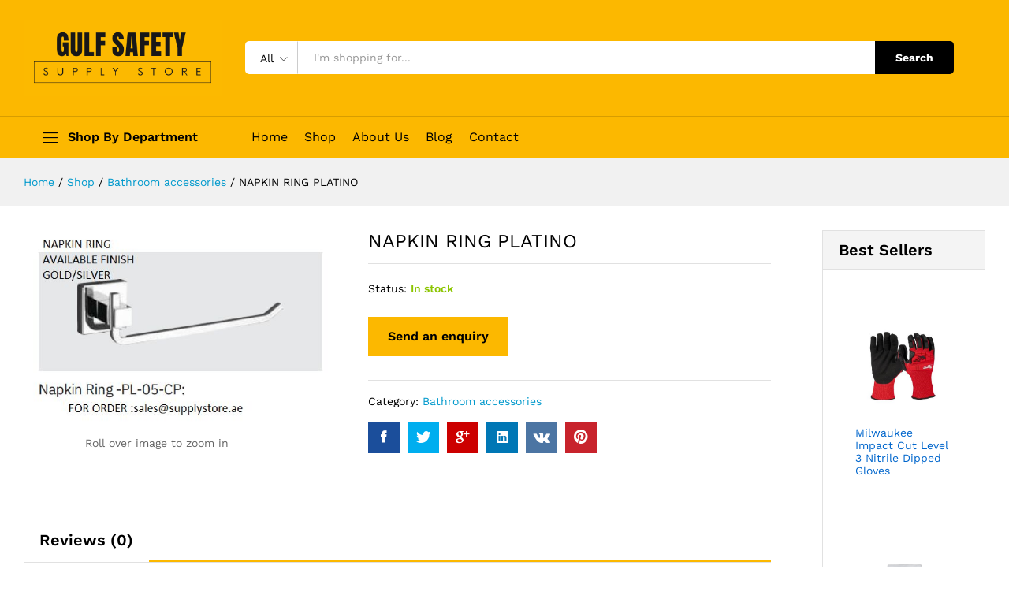

--- FILE ---
content_type: text/javascript
request_url: https://supplystore.ae/wp-content/themes/martfury/js/scripts.js?ver=20201224
body_size: 16638
content:
(function ($) {
    'use strict';

    var martfury = martfury || {};
    martfury.init = function () {
        martfury.$body = $(document.body),
            martfury.$window = $(window),
            martfury.$header = $('#site-header');

        // Preloader
        this.preLoader();
        this.newLetterPopup();
        // Header
        this.stickyHeader();
        this.productSearchLabel();
        this.headerMenu();
        this.megaMenu();
        this.instanceSearch();
        this.topPromotion();
        this.mobileMenu();
        this.userMobileMenu();
        this.headerIE();
        this.headerRecentlyProducts();

        // Page Header
        this.pageHeaderParallax();

        // Blog
        this.postEntryFormat();
        this.singleEntryFormat();
        this.blogLoadingAjax();
        this.relatedPost();
        this.blogLayout();

        // Lazy Load
        this.lazyLoad();
        this.backToTop();

        // Catalog
        this.catalogBanners();
        this.productsTopCarousel();
        this.collapseTheFilter();
        this.productCategoriesWidget();
        this.toolTipIcon();
        this.searchLayeredNav();
        this.productAttribute();
        this.shopView();
        this.addWishlist();
        this.addCompare();
        this.productQuickView();
        this.variationImagesCarousel();
        this.productTopCategories();
        this.filterAjax();
        this.catalogOpenCartMini();
        this.productsLoadInfinite();
        this.productCatWidget();

        // Single Product
        this.hoverProductTabs();
        this.productQuantity();
        this.productThumbnail();
        this.productVideo();
        this.productGallery();
        this.productDegree();
        this.singleProductCarousel();
        this.instagramCarousel();
        this.productVatiation();
        this.productVariationVideo();
        this.addToCartAjax();
        this.stickyProductInfo();
        this.loginTabs();
        this.buyNow();
        this.wooTabToggle();
        this.productMultiVendors();

        // Footer
        this.recentlyFooterViewedProducts();

        // Cart
        this.cartQuantity();

        // Mobile
        this.filterOnMobile();
        this.navigationMobile();
        this.footerDropdown();
        this.catalogSorting();
        this.historyBack();

        // vendor
        this.wcfm();

        $(document.body).on('martfury_get_products_ajax_success', function () {
            martfury.toolTipIcon();
            $(document.body).trigger('yith_wcwl_init');
        });

        martfury.$body.on('martfury_recently_viewed_loaded', function(e, data) {
            var $product = $(data).find('.product-list li');
            $product.on('mousemove', function (e) {
                var el = $(this),
                    left = e.pageX - el.offset().left + 10,
                    right = left - el.find('.product-info').outerWidth(),
                    top = e.pageY - el.offset().top + 10;

                if( el.is(':last-child') ) {
                    el.find('.product-info')
                    .show()
                    .css({left: right, top: top});
                } else {
                    el.find('.product-info')
                    .show()
                    .css({left: left, top: top});
                }

            }).on('mouseout', function () {
                $(this).find('.product-info').hide();
            });
        } );

    };

    martfury.isIEVersion = function () {
        var ie_version = window.navigator.userAgent;
        var isIE = false;
        var msie = ie_version.indexOf('MSIE ');
        if (msie > 0) {
            // IE 10 or older => return version number
            isIE = parseInt(ie_version.substring(msie + 5, ie_version.indexOf('.', msie)), 10);
        }

        var trident = ie_version.indexOf('Trident/');
        if (trident > 0) {
            // IE 11 => return version number
            var rv = ie_version.indexOf('rv:');
            isIE = parseInt(ie_version.substring(rv + 3, ie_version.indexOf('.', rv)), 10);
        }

        return isIE;
    };

    martfury.headerIE = function () {
        var isIE = martfury.isIEVersion();
        if (!isIE) {
            return;
        }

        var headerExtra = martfury.$header.find('.header-extras'),
            productSearch = headerExtra.find('.product-extra-search'),
            menuExtra = headerExtra.find('.extras-menu');

        var headerExtraW = headerExtra.width(),
            menuExtraW = menuExtra.outerWidth(true),
            productSearchW = '60%';

        productSearchW = 88 - ((menuExtraW / headerExtraW) * 100) + '%';
        productSearch.width(productSearchW);

    };

    // preloader
    martfury.preLoader = function () {

        if (!martfury.$body.hasClass('mf-preloader')) {
            return;
        }

        if (martfury.$body.hasClass('elementor-editor-active')) {
            $('#martfury-preloader').addClass('fade-in');
            return;
        }

        NProgress.start();
        $(document).ready(function () {
            $('#martfury-preloader').addClass('fade-in');
            NProgress.done();
        });

    };

    // Sticky Header
    martfury.stickyHeader = function () {

        if (!martfury.$body.hasClass('sticky-header')) {
            return;
        }

        var scrollTop = 0,
            $hmain = martfury.$header.find('.header-main'),
            heightMain = $hmain.outerHeight() - 18,
            $promotion = $('#top-promotion'),
            hPromotion = $promotion.length > 0 ? $promotion.outerHeight(true) : 0,
            $topbar = $('#topbar'),
            hTopbar = $topbar.length > 0 ? $topbar.outerHeight(true) : 0,
            hHeader = martfury.$header.outerHeight(true),
            hBody = martfury.$body.outerHeight(true);

        scrollTop = hTopbar + hPromotion + hHeader;

        if (hBody <= scrollTop + martfury.$window.height()) {
            return;
        }

        martfury.$window.on('scroll', function () {
            if ($promotion.length > 0 && $promotion.hasClass('invisible')) {
                scrollTop = hHeader + hTopbar;
            }
            if (martfury.$window.scrollTop() > scrollTop) {
                martfury.$header.addClass('minimized');
                martfury.$header.css({
                    'padding-top': heightMain
                });
            } else {
                martfury.$header.removeClass('minimized');
                martfury.$header.removeAttr('style');
            }
        });

    };

    martfury.topPromotion = function () {

        var $topPromotion = $('#top-promotion');

        if ($topPromotion.length < 1) {
            return;
        }
        // Toggle promotion
        $topPromotion.on('click', '.close', function (e) {
            e.preventDefault();

            $topPromotion.slideUp().addClass('invisible');
        });

    };


    /**
     * Off canvas cart toggle
     */
    martfury.mobileMenu = function () {
        var $mobileMenu = $('#mf-els-modal-mobile').find('.primary-mobile-nav');
        if (!martfury.$body.hasClass('mobile-version')) {
            $mobileMenu = $('#primary-mobile-nav');
        }
        martfury.$header.on('click', '#mf-toggle-menu', function (e) {
            e.preventDefault();
            martfury.$body.toggleClass('display-mobile-menu');
            $mobileMenu.find('li').removeClass('active');
        });

        $mobileMenu.find('.menu .menu-item-has-children > a').prepend('<span class="toggle-menu-children"><i class="icon-plus"></i> </span>');
        $mobileMenu.find('li.menu-item').removeClass('active');

        if (martfury.$body.hasClass('submenus-mobile-icon')) {
            $mobileMenu.on('click', '.toggle-menu-children', function (e) {
                e.preventDefault();
                openSubMenus($(this));

            });
        } else {
            $mobileMenu.on('click', '.menu-item-has-children > a', function (e) {
                e.preventDefault();
                openSubMenus($(this));

            });
        }

        function openSubMenus($el) {
            $el.closest('li').siblings().find('ul').slideUp();
            $el.closest('li').siblings().removeClass('active');
            $el.closest('li').siblings().find('li').removeClass('active');

            $el.closest('li').children('ul').slideToggle();
            $el.closest('li').toggleClass('active');
        }


        $mobileMenu.on('click', '.close-canvas-mobile-panel', function (e) {
            e.preventDefault();
            martfury.$body.removeClass('display-mobile-menu');
        });

        $('#mf-off-canvas-layer').on('click', function (e) {
            e.preventDefault();
            martfury.$body.removeClass('display-mobile-menu mb-filter-active mf-filter-active');
            $('#navigation-mobile_cat').removeClass('active');
            $('#mf-navigation-mobile').find('.navigation-mobile_search').removeClass('active');
            $('#mf-navigation-mobile').find('.navigation-mobile_cart').removeClass('active');
        });

        martfury.$window.on('resize', function () {
            if (martfury.$window.width() > 1200) {
                martfury.$body.removeClass('display-mobile-menu');
            }
        });

    };

    martfury.navigationMobile = function () {
        var $els = $('#mf-els-modal-mobile'),
            $search = $('#mf-search-mobile'),
            $primaryNav = $('#primary-mobile-nav'),
            $cats = $('#mf-category-mobile-nav'),
            $cart = $('#mf-cart-mobile'),
            $item = $els.find('.mf-els-item');
        $('#mf-navigation-mobile').on('click', '.navigation-mobile_cat', function (e) {
            e.preventDefault();
            var $this = $(this);
            $this.closest('.navigation-list').find('.navigation-mobile_search, .navigation-mobile_cart').removeClass('active');
            navigationElsActive($this, $cats);
        });

        $('#mf-navigation-mobile').on('click', '.navigation-mobile_search', function (e) {
            e.preventDefault();
            var $this = $(this);
            $this.closest('.navigation-list').find('.navigation-mobile_cat, .navigation-mobile_cart').removeClass('active');
            navigationElsActive($this, $search);
        });

        martfury.$header.on('click', '#site-header-category--mobile', function (e) {
            e.preventDefault();
            $item.removeClass('current');
            $primaryNav.addClass('current');
            $els.addClass('open');
            martfury.$body.addClass('navigation-mobile-active');
        });

        $('#mf-off-canvas-layer').on('click', function (e) {
            e.preventDefault();
            martfury.$body.removeClass('navigation-mobile-active');
            $els.removeClass('open');
            $cats.removeClass('current');
        });

        $cart.on('click', '.close-cart-mobile', function (e) {
            e.preventDefault();
            martfury.$body.removeClass('navigation-mobile-active');
            $els.removeClass('open');
            $cart.removeClass('current');
            $('#mf-navigation-mobile').find('.navigation-mobile_cart').removeClass('active');
        });

        $els.find('.primary-mobile-nav').on('click', '.close-mobile-nav', function (e) {
            e.preventDefault();
            martfury.$body.removeClass('navigation-mobile-active');
            $els.removeClass('open');
            $('#navigation-mobile_cat').removeClass('active');
        });

        if (martfury.$body.hasClass('cart-panel-mobile')) {
            $('#mf-navigation-mobile').on('click', '.navigation-mobile_cart', function (e) {
                e.preventDefault();
                var $this = $(this);
                $this.closest('.navigation-list').find('.navigation-mobile_search, .navigation-mobile_cat').removeClass('active');
                navigationElsActive($this, $cart);
            });

            martfury.$header.on('click', '#icon-cart-contents', function (e) {
                e.preventDefault();
                $item.removeClass('current');
                $cart.addClass('current');
                $els.addClass('open');
                $('#mf-navigation-mobile').find('.navigation-mobile_cart').addClass('active');
                martfury.$body.addClass('navigation-mobile-active');
            });
        }

        function navigationElsActive($this, $el_item) {
            $els.removeClass('open');
            martfury.$body.removeClass('navigation-mobile-active');
            $item.removeClass('current');
            $el_item.addClass('current');
            if ($this.hasClass('active')) {
                $els.removeClass('open');
                $this.removeClass('active');
                martfury.$body.removeClass('navigation-mobile-active');
            } else {
                $els.addClass('open');
                $this.addClass('active');
                martfury.$body.addClass('navigation-mobile-active');
            }
        }
    };

    /**
     * Off canvas user menu mobile toggle
     */
    martfury.userMobileMenu = function () {
        var $mobileMenu = $('#primary-user-nav');
        if ($mobileMenu.length < 1) {
            return;
        }

        martfury.$window.on('resize', function () {
            if (martfury.$window.width() < 1200) {
                martfury.$body.addClass('canvas-menu-mobile');
            } else {
                martfury.$body.removeClass('canvas-menu-mobile');
            }
        }).trigger('resize');

        martfury.$header.find('.menu-item-account.logined').on('click', 'a', function (e) {
            if (martfury.$body.hasClass('canvas-menu-mobile')) {
                e.preventDefault();
                martfury.$body.toggleClass('display-user-mobile');
            }
        });

        $mobileMenu.on('click', '.close-canvas-mobile-panel', function (e) {
            e.preventDefault();
            martfury.$body.removeClass('display-user-mobile');
        });

        $('#mf-off-canvas-layer').on('click', function (e) {
            e.preventDefault();
            martfury.$body.removeClass('display-user-mobile');
        });

    };


    // Newsletter popup

    martfury.newLetterPopup = function () {
        var $modal = $('#mf-newsletter-popup'),
            days = parseInt(martfuryData.nl_days),
            seconds = parseInt(martfuryData.nl_seconds);

        if (days > 0 && document.cookie.match(/^(.*;)?\s*mf_newletter\s*=\s*[^;]+(.*)?$/)) {
            return;
        }

        if ($modal.length < 1) {
            return;
        }

        $(document).ready(function () {
            setTimeout(function () {
                $modal.addClass('open');
            }, seconds * 1000);
        });

        $modal.on('click', '.close-modal', function (e) {
            e.preventDefault();
            closeNewsLetter(days);
            $modal.removeClass('open');
            $modal.fadeOut();
        });

        $modal.on('click', '.n-close', function (e) {
            e.preventDefault();
            closeNewsLetter(30);
            $modal.removeClass('open');
            $modal.fadeOut();
        });

        $modal.find('.mc4wp-form').on('submit', function () {
            closeNewsLetter(days);
        });

        $modal.find('.formkit-form').on('submit', function () {
            closeNewsLetter(days);
        });

        function closeNewsLetter(days) {
            var date = new Date(),
                value = date.getTime();

            date.setTime(date.getTime() + (days * 24 * 60 * 60 * 1000));

            document.cookie = 'mf_newletter=' + value + ';expires=' + date.toGMTString() + ';path=/';
        }
    };

    // Back to top scroll
    martfury.backToTop = function () {
        var $scrollTop = $('#scroll-top');
        martfury.$window.on('scroll', function () {
            if (martfury.$window.scrollTop() > martfury.$window.height()) {
                $scrollTop.addClass('show-scroll');
            } else {
                $scrollTop.removeClass('show-scroll');
            }
        });

        // Scroll effect button top
        $scrollTop.on('click', function (event) {
            event.preventDefault();
            $('html, body').stop().animate({
                    scrollTop: 0
                },
                800
            );
        });
    };

    martfury.headerMenu = function () {

        if (martfury.$header.hasClass('header-department-bot')) {
            return;
        }

        if (martfury.$header.find('.products-cats-menu').length < 1) {
            return;
        }
        var leftDep = martfury.$header.find('.products-cats-menu').position().left;

        if (martfuryData.direction === 'true') {
            var wHeader = martfury.$header.find('.header-logo').width(),
                wDep = martfury.$header.find('.products-cats-menu').width(),
                rightDep = wHeader - leftDep - wDep + 15;

            martfury.$header.find('.toggle-product-cats').css({
                right: rightDep * -1
            });
        } else {
            martfury.$header.find('.toggle-product-cats').css({
                left: leftDep * -1
            });
        }


    };

    martfury.megaMenu = function () {
        martfury.$header.find('.primary-nav .menu-item.is-mega-menu').each(function () {
            var wsubWidth = $(this).children('.dropdown-submenu').width(),
                parentWidth = $(this).closest('.col-header-menu').width(),
                wWidth = $(this).outerWidth(),
                offsetLeft = $(this).position().left + (wWidth / 2),
                offsetRight = (parentWidth - $(this).position().left) + (wWidth / 2),
                left = offsetLeft - (wsubWidth / 2),
                right = offsetRight - (wsubWidth / 2);

            if (right < 0) {
                $(this).removeClass('has-width').addClass('align-right');
            } else if (left < 0) {
                $(this).removeClass('has-width').addClass('align-left');
            }

        });

    };

    // Product Search
    martfury.productSearchLabel = function () {
        martfury.$header.on('change', '#header-search-product-cat', function () {
            var value = $(this).find('option:selected').text().trim();
            martfury.$header.find('.product-cat-label').html(value);
        });

        martfury.$header.find('.products-search').on('submit', function () {
            if ($(this).find('#header-search-product-cat').val() == '0') {
                $(this).find('#header-search-product-cat').removeAttr('name');
            }
        });
    };


    // post format
    martfury.postEntryFormat = function () {
        if (!martfury.$body.hasClass('mf-blog-page')) {
            return;
        }

        var $entryFormat = $('.blog-wapper').find('.entry-format');

        $entryFormat.find('.slides').not('.slick-initialized').slick({
            rtl: (martfuryData.direction === 'true'),
            slidesToShow: 1,
            slidesToScroll: 1,
            infinite: false,
            prevArrow: '<span class="ion-ios-arrow-left slick-prev-arrow"></span>',
            nextArrow: '<span class="ion-ios-arrow-right slick-next-arrow"></span>'
        });

        $('.blog-wapper').find('.entry-format').fitVids({customSelector: 'iframe, video'});
    };


    // tooltip icon
    martfury.toolTipIcon = function () {

        $('.catalog-sidebar').find('[data-rel=tooltip]').tooltip({
            classes: {'ui-tooltip': 'martfury-tooltip'},
            tooltipClass: 'martfury-tooltip',
            position: {my: 'center bottom', at: 'center top-13'},
            create: function () {
                $('.ui-helper-hidden-accessible').remove();
            }
        });

        showToolTip();
        $(document).on('yith_wcwl_fragments_loaded', function () {
            showToolTip();
        });

        $(document.body).on('removed_from_wishlist', function () {
            showToolTip();
        });

        $(document.body).on('added_to_wishlist', function () {
            showToolTip();
        });

        function showToolTip() {
            $('.mf-product-thumbnail, .mf-single-product:not(.mf-product-layout-3)').find('[data-rel=tooltip]').tooltip({
                classes: {'ui-tooltip': 'martfury-tooltip'},
                tooltipClass: 'martfury-tooltip',
                position: {my: 'center bottom', at: 'center top-13'},
                create: function () {
                    $('.ui-helper-hidden-accessible').remove();
                }
            });
        }

        $('.mf-product-thumbnail, .mf-single-product:not(.mf-product-layout-3)').find('.compare').tooltip({
            content: function () {
                return $(this).html();
            },
            classes: {'ui-tooltip': 'martfury-tooltip'},
            tooltipClass: 'martfury-tooltip',
            position: {my: 'center bottom', at: 'center top-13'},
            create: function () {
                $('.ui-helper-hidden-accessible').remove();
            }
        });

        $(document.body).on('added_to_cart', function () {
            $('.mf-product-thumbnail').find('.added_to_cart').tooltip({
                offsetTop: -15,
                content: function () {
                    return $(this).html();
                },
                classes: {'ui-tooltip': 'martfury-tooltip'},
                tooltipClass: 'martfury-tooltip',
                position: {my: 'center bottom', at: 'center top-13'},
                create: function () {
                    $('.ui-helper-hidden-accessible').remove();
                }
            });
        });
    };

    // add compare
    martfury.variationImagesCarousel = function () {
        var $variation = $('.woocommerce ul.products li.product').find('.mf-attr-swatches-slick');
        $variation.not('.slick-initialized').slick({
            rtl: (martfuryData.direction === 'true'),
            slidesToShow: 3,
            slidesToScroll: 3,
            infinite: false,
            prevArrow: '<span class="icon-chevron-left slick-prev-arrow"></span>',
            nextArrow: '<span class="icon-chevron-right  slick-next-arrow"></span>'
        });
    };

    // add wishlist
    martfury.addWishlist = function () {
        martfury.$body.on('click', 'a.add_to_wishlist', function () {
            $(this).addClass('loading');
        });

        // update wishlist count
        martfury.$body.on('added_to_wishlist removed_from_wishlist cart_page_refreshed', function () {

            var ajax_url = martfuryData.wc_ajax_url.toString().replace('%%endpoint%%', 'update_wishlist_count');

            $.post(
                ajax_url,
                function (data) {
                    martfury.$header.find('.menu-item-wishlist .mini-item-counter').html(data);
                }
            );
        });

        $(document).on('yith_wcwl_fragments_loaded', function () {
            if (!martfury.$body.hasClass('single-product')) {
                return;
            }

            if (martfury.$body.find('#mf-product-fbt').length < 0) {
                return;
            }

            martfury.$body.find('#mf-product-fbt').find('a.add_to_wishlist').addClass('fbt-wishlist');


        });

        var $current_proid = 0;
        martfury.$body.on('added_to_wishlist', function (e, $el_wrap) {
            e.preventDefault();
            $('ul.products li.product .yith-wcwl-add-button a').removeClass('loading');

            if (martfury.$body.hasClass('single-product')) {
                if ($el_wrap.hasClass('fbt-wishlist')) {
                    return;
                }
            }

            var $new_proid = parseInt($el_wrap.data('product-id'));

            if ($new_proid == $current_proid) {
                return;
            }

            $current_proid = $new_proid;

            var content = $el_wrap.data('product-title');
            martfury.addedToWishlistNotice('', content, false, 'success');
        });
    };

    martfury.addedToWishlistNotice = function ($message, $content, single, className, multiple) {
        if (typeof martfuryData.added_to_wishlist_notice === 'undefined' || !$.fn.notify) {
            return;
        }

        if (multiple) {
            $content += ' ' + martfuryData.added_to_wishlist_notice.added_to_wishlist_texts;
        } else {
            $content += ' ' + martfuryData.added_to_wishlist_notice.added_to_wishlist_text;
        }

        $message += '<a href="' + martfuryData.added_to_wishlist_notice.wishlist_view_link + '" class="btn-button">' + martfuryData.added_to_wishlist_notice.wishlist_view_text + '</a>';

        if (single) {
            $message = '<div class="message-box">' + $message + '</div>';
        }

        $.notify.addStyle('martfury', {
            html: '<div><i class="icon-checkmark-circle message-icon"></i><span data-notify-text/>' + $message + '</span><span class="close icon-cross2"></span> </div>'
        });
        $.notify($content, {
            autoHideDelay: martfuryData.added_to_wishlist_notice.wishlist_notice_auto_hide,
            className: className,
            style: 'martfury',
            showAnimation: 'fadeIn',
            hideAnimation: 'fadeOut'
        });
    };

    // add compare
    martfury.addCompare = function () {

        martfury.$body.on('click', 'a.compare:not(.added)', function (e) {
            e.preventDefault();

            var $el = $(this);
            $el.addClass('loading');

            $el.closest('.product-inner').find('.compare:not(.loading)').trigger('click');

            var compare = false;

            if ($(this).hasClass('added')) {
                compare = true;
            }

            if (compare === false) {
                var compare_counter = martfury.$header.find('#mini-compare-counter').html();
                compare_counter = parseInt(compare_counter, 10) + 1;

                setTimeout(function () {
                    martfury.$header.find('#mini-compare-counter').html(compare_counter);
                    $el.removeClass('loading');
                }, 2000);

            } else {
                $el.removeClass('loading');
            }
        });

        $(document).find('.compare-list').on('click', '.remove a', function (e) {
            e.preventDefault();
            var compare_counter = $('#mini-compare-counter', window.parent.document).html();
            compare_counter = parseInt(compare_counter, 10) - 1;
            if (compare_counter < 0) {
                compare_counter = 0;
            }

            $('#mini-compare-counter', window.parent.document).html(compare_counter);
        });

        $(document).find('#yith-woocompare').on('click', '.yith_woocompare_clear', function (e) {
            e.preventDefault();
            $('#mini-compare-counter', window.parent.document).html(0);
        });

        $('.yith-woocompare-widget').on('click', 'li a.remove', function (e) {
            e.preventDefault();
            var compare_counter = $header.find('#mini-compare-counter').html();
            compare_counter = parseInt(compare_counter, 10) - 1;
            if (compare_counter < 0) {
                compare_counter = 0;
            }

            setTimeout(function () {
                $header.find('#mini-compare-counter').html(compare_counter);
            }, 2000);

        });

        $('.yith-woocompare-widget').on('click', 'a.clear-all', function (e) {
            e.preventDefault();
            setTimeout(function () {
                $header.find('#mini-compare-counter').html('0');
            }, 2000);
        });
    };


    /**
     * Change product quantity
     */
    martfury.productQuantity = function () {
        martfury.$body.on('click', '.quantity .increase, .quantity .decrease', function (e) {
            e.preventDefault();

            var $this = $(this),
                $qty = $this.siblings('.qty'),
                current = 0,
                min = parseFloat($qty.attr('min')),
                max = parseFloat($qty.attr('max')),
                step = parseFloat($qty.attr('step'));

            if ($qty.val() !== '') {
                current = parseFloat($qty.val());
            } else if ($qty.attr('placeholder') !== '') {
                current = parseFloat($qty.attr('placeholder'))
            }

            min = min ? min : 0;
            max = max ? max : current + 1;

            if ($this.hasClass('decrease') && current > min) {
                $qty.val(current - step);
                $qty.trigger('change');
            }
            if ($this.hasClass('increase') && current < max) {
                $qty.val(current + step);
                $qty.trigger('change');
            }

            if( $this.closest( '.wcboost-wishlist-item' ).length ) {
                if( $this.hasClass( 'increase' ) ) {
                    $this.closest( '.wcboost-wishlist-item' ).find( '.qty' ).val(current + step);
                    $this.closest( '.wcboost-wishlist-item' ).find( '.qty' ).trigger('change');
                }

                if( $this.hasClass( 'decrease' ) ) {
                    $this.closest( '.wcboost-wishlist-item' ).find( '.qty' ).val(current - step);
                    $this.closest( '.wcboost-wishlist-item' ).find( '.qty' ).trigger('change');
                }
            }
        });
    };

    /**
     * Change product quantity
     */
    martfury.productThumbnail = function () {

        product_thumbnails_slider();

        $('.woocommerce-product-gallery').on('product_thumbnails_slider', function(){
            product_thumbnails_slider();
        });

        function product_thumbnails_slider() {
            var $gallery = $('.woocommerce-product-gallery');
            var $video = $gallery.find('.woocommerce-product-gallery__image.mf-product-video');
            var $thumbnail = $gallery.find('.flex-control-thumbs');
            martfury.$window.on('load', function () {
                $('.woocommerce-product-gallery').find('.woocommerce-product-gallery__image').each(function () {
                    if ($(this).find('img').hasClass('lazy')) {
                        var src = $(this).find('img').data('original');
                        $(this).find('img').attr('src', src);
                    }
                })
            });

            $gallery.imagesLoaded(function () {
                setTimeout(function () {

                    if ($video.length > 0) {
                        $('.woocommerce-product-gallery').addClass('has-video');
                        if ($('.woocommerce-product-gallery').hasClass('video-first')) {
                            $thumbnail.find('li').first().append('<i class="i-video ion-play"></i>');
                        } else {
                            $thumbnail.find('li').last().append('<i class="i-video ion-play"></i>');
                        }
                    }

                    if (martfury.$body.hasClass('mobile-version')) {
                        return;
                    }

                    if ($thumbnail.length < 1) {
                        return;
                    }
                    var columns = $gallery.data('columns');
                    var count = $thumbnail.find('li').length;
                    if (count > columns) {
                        if (!$('.mf-single-product').hasClass('mf-product-sidebar')) {
                            $thumbnail.not('.slick-initialized').slick({
                                slidesToShow: columns,
                                slidesToScroll: 1,
                                focusOnSelect: true,
                                vertical: true,
                                infinite: false,
                                prevArrow: '<span class="icon-chevron-up slick-prev-arrow"></span>',
                                nextArrow: '<span class="icon-chevron-down slick-next-arrow"></span>',
                                responsive: [
                                    {
                                        breakpoint: 768,
                                        settings: {
                                            slidesToShow: 4
                                        }
                                    },
                                    {
                                        breakpoint: 480,
                                        settings: {
                                            slidesToShow: 3
                                        }
                                    }
                                ]
                            });

                            $thumbnail.find('li.slick-current').trigger('click');
                        } else {
                            $thumbnail.not('.slick-initialized').slick({
                                slidesToShow: columns,
                                focusOnSelect: true,
                                slidesToScroll: 1,
                                infinite: false,
                                prevArrow: '<span class="icon-chevron-left slick-prev-arrow"></span>',
                                nextArrow: '<span class="icon-chevron-right slick-next-arrow"></span>'
                            });
                        }
                    } else {
                        $thumbnail.addClass('no-slick');
                    }

                }, 100);

            });
        }
    };

    martfury.productVideo = function () {
        var $gallery = $('.woocommerce-product-gallery');
        var $video = $gallery.find('.woocommerce-product-gallery__image.mf-product-video');
        var $thumbnail = $gallery.find('.flex-control-thumbs');

        if ($video.length < 1) {
            return;
        }

        product_video_slider();

        $('.woocommerce-product-gallery').on('product_video_slider', function(){
            product_video_slider();
        });

        function product_video_slider() {
            var found = false,
                last = false;

            $thumbnail.on('click', 'li', function () {

                var $video = $gallery.find('.mf-product-video');

                var thumbsCount = $(this).siblings().length;

                last = true;
                if ($(this).index() == thumbsCount) {
                    last = false;
                    found = false;
                }

                if (!found && last) {
                    var $iframe = $video.find('iframe'),
                        $wp_video = $video.find('video.wp-video-shortcode');

                    if ($iframe.length > 0) {
                        $iframe.attr('src', $iframe.attr('src'));
                    }
                    if ($wp_video.length > 0) {
                        $wp_video[0].pause();
                    }
                    found = true;
                }

                return false;

            });

            $thumbnail.find('li').on('click', '.i-video', function (e) {
                e.preventDefault();
                $(this).closest('li').find('img').trigger('click');
            });
        }
    };

    /**
     * Show photoSwipe lightbox
     */
    martfury.productGallery = function () {
        var $images = $('.woocommerce-product-gallery');

        if (typeof martfuryData.product_gallery === 'undefined' || martfuryData.product_gallery != '1') {
            $images.on('click', '.woocommerce-product-gallery__image', function (e) {
                e.preventDefault();
            });

            return;
        }

        if (!$images.length) {
            return;
        }

        $images.find('.woocommerce-product-gallery__image').on('mouseenter', function () {
            $(this).closest('.woocommerce-product-gallery').find('.ms-image-view').removeClass('hide');
            $(this).closest('.woocommerce-product-gallery').find('.ms-image-zoom').addClass('hide');
        });

        $images.find('.woocommerce-product-gallery__image').on('mouseleave', function () {
            $(this).closest('.woocommerce-product-gallery').find('.ms-image-view').addClass('hide');
            $(this).closest('.woocommerce-product-gallery').find('.ms-image-zoom').removeClass('hide');
        });

        $images.on('click', '.woocommerce-product-gallery__image', function (e) {
            e.preventDefault();

            if ($(this).hasClass('mf-product-video')) {
                return false;
            }

            var items = [];
            var $links = $(this).closest('.woocommerce-product-gallery').find('.woocommerce-product-gallery__wrapper').children('.woocommerce-product-gallery__image');

            $links.each(function () {
                var $el = $(this);
                if ($el.hasClass('mf-product-video')) {
                    items.push({
                        html: $el.find('.mf-video-content').html(),
                        w: 1000,
                        h: 1000
                    });

                } else {
                    items.push({
                        src: $el.children('a').attr('href'),
                        w: $el.find('img').attr('data-large_image_width'),
                        h: $el.find('img').attr('data-large_image_height')
                    });
                }

            });

            var index = $links.index($(this)),
                options = {
                    index: index,
                    bgOpacity: 0.85,
                    showHideOpacity: true,
                    mainClass: 'pswp--minimal-dark',
                    barsSize: {top: 0, bottom: 0},
                    captionEl: false,
                    fullscreenEl: false,
                    shareEl: false,
                    tapToClose: true,
                    tapToToggleControls: false
                };

            var lightBox = new PhotoSwipe(document.getElementById('pswp'), window.PhotoSwipeUI_Default, items, options);
            lightBox.init();

            lightBox.listen('close', function () {
                $('.mf-video-wrapper').find('iframe').each(function () {
                    $(this).attr('src', $(this).attr('src'));
                });

                $('.mf-video-wrapper').find('video').each(function () {
                    $(this)[0].pause();
                });
            });
        });
    };

    /**
     * Show product 360 degree
     */
    martfury.productDegree = function () {
        if (typeof martfuryData.product_degree === 'undefined') {
            return;
        }

        var $product_degrees = $('.woocommerce-product-gallery .product-degree-images');

        if ($product_degrees.length < 1) {
            return;
        }

        if (martfuryData.product_degree.length < 1) {
            return;
        }
        var degree = '',
            $pswp = $('#product-degree-pswp');
        $product_degrees.on('click', function (e) {
            e.preventDefault();
            martfury.openModal($pswp);
            if ($pswp.hasClass('init')) {
                return;
            }
            $pswp.addClass('init');
            var imgArray = martfuryData.product_degree.split(','),
                images = [];

            for (var i = 0; i < imgArray.length; i++) {
                images.push(imgArray[i]);
            }
            degree = $pswp.find('.mf-product-gallery-degree').ThreeSixty({
                totalFrames: images.length, // Total no. of image you have for 360 slider
                endFrame: images.length, // end frame for the auto spin animation
                currentFrame: 1, // This the start frame for auto spin
                imgList: $pswp.find('.product-degree-images'), // selector for image list
                progress: '.mf-gallery-degree-spinner', // selector to show the loading progress
                imgArray: images, // path of the image assets
                height: 500,
                width: 830,
                navigation: true
            });

            $pswp.find('.product-degree-images').imagesLoaded(function () {
                $pswp.find('.nav_bar').removeClass('hide');
            });

            $pswp.on('click', '.degree-pswp-close, .degree-pswp-bg', function () {
                degree.stop();
                $(this).removeClass('play');
            });


        });

        $pswp.on('click', '.degree-pswp-close, .degree-pswp-bg', function () {
            martfury.closeModal($pswp);
        });

    };

    /**
     * Change product quantity in cart page
     */
    martfury.cartQuantity = function () {

        if (!martfury.$body.hasClass('woocommerce-cart')) {
            return;
        }

        if (martfuryData.quantity_ajax != '1') {
            return;
        }

        martfury.$body.on('click', '.quantity .increase, .quantity .decrease', function (e) {
            e.preventDefault();
            martfury.$body.find('button[name="update_cart"]').trigger('click');
        });

        martfury.$body.on('keydown', '.quantity .qty', function (event) {
            if (isNaN(event.key)) {
                event.preventDefault();
            }
        } );
        var debounceTimeout = null;
        martfury.$body.on('keyup', '.quantity .qty', function (e) {
            e.preventDefault();
			if ( debounceTimeout ) {
				clearTimeout( debounceTimeout );
			}

            debounceTimeout = setTimeout( function() {
                martfury.$body.find('button[name="update_cart"]').trigger('click');
			}, 500 );

        });
    };

    /**
     * Open modal
     *
     * @param $modal
     */
    martfury.openModal = function ($modal) {
        $modal.fadeIn();
        $modal.addClass('open');
    };

    /**
     * Close modal
     */
    martfury.closeModal = function ($modal) {
        $modal.fadeOut(function () {
            $(this).removeClass('open');
        });
    };

    /**
     * Change product quantity
     */
    martfury.hoverProductTabs = function () {
        var $el, leftPos, newWidth, $origWidth, childWidth,
            $mainNav = $('.mf-single-product .woocommerce-tabs').find('ul.wc-tabs');

        if ($mainNav.length < 1) {
            return;
        }

        $mainNav.append('<li id="tl-wc-tab" class="tl-wc-tab"></li>');
        var $magicLine = $('#tl-wc-tab');

        childWidth = $mainNav.children('li.active').outerWidth();
        $magicLine
            .width(childWidth)
            .css('left', $mainNav.children('li.active').position().left)
            .data('origLeft', $magicLine.position().left)
            .data('origWidth', $magicLine.width());

        $origWidth = $magicLine.data('origWidth');

        $mainNav.children('li').on('mouseenter', function () {
            $el = $(this);
            newWidth = $el.outerWidth();
            leftPos = $el.position().left;
            $magicLine.stop().animate({
                left: leftPos,
                width: newWidth
            });

        });

        $mainNav.children('li').on('mouseleave', function () {
            $magicLine.stop().animate({
                left: $magicLine.data('origLeft'),
                width: $origWidth
            });

        });

        $mainNav.on('click', 'li', function () {
            $el = $(this);
            $origWidth = newWidth = $el.outerWidth();
            leftPos = $el.position().left;
            $magicLine.stop().animate({
                left: leftPos,
                width: newWidth
            });
            $magicLine
                .data('origLeft', leftPos)
                .data('origWidth', newWidth);

        });
    };

    martfury.searchLayeredNav = function () {
        var $widgets = $('.mf-widget-layered-nav');

        if ($widgets.length < 1) {
            return;
        }


        $widgets.on('keyup', '.mf-input-search-nav', function (e) {
            var valid = false;

            if (typeof e.which == 'undefined') {
                valid = true;
            } else if (typeof e.which == 'number' && e.which > 0) {
                valid = !e.ctrlKey && !e.metaKey && !e.altKey;
            }

            if (!valid) {
                return;
            }

            var val = $(this).val();

            if (typeof val === 'number') {
                val = '' + val;
            }

            var filter = val.toUpperCase(),
                widget = $(this).closest('.mf-widget-layered-nav'),
                ul = widget.find('.woocommerce-widget-layered-nav-list'),
                items = ul.children('.wc-layered-nav-term');

            items.each(function () {
                var a = $(this).find('a').data('title');

                if (typeof a === 'number') {
                    a = '' + a;
                }

                a = a.toUpperCase();

                if (a.indexOf(filter) > -1) {
                    $(this).show();
                } else {
                    $(this).hide();
                }
            });

            var heightUL = ul.data('height');
            if (ul.height() < parseInt(heightUL)) {
                widget.addClass('no-scroll');
            } else {
                widget.removeClass('no-scroll');
            }
        });

    };

    /**
     * Product instance search
     */
    martfury.instanceSearch = function () {

        if (martfuryData.ajax_search != '1') {
            return;
        }

        var xhr = null,
            searchCache = {},
            $form = martfury.$body.find('form.products-search');

        $form.on('keyup', '.search-field', function (e) {
            var valid = false;

            if (typeof e.which == 'undefined') {
                valid = true;
            } else if (typeof e.which == 'number' && e.which > 0) {
                valid = !e.ctrlKey && !e.metaKey && !e.altKey;
            }

            if (!valid) {
                return;
            }

            if (xhr) {
                xhr.abort();
            }

            var $currentForm = $(this).closest('.products-search'),
                $search = $currentForm.find('input.search-field');

            if ($search.val().length < 2) {
                $currentForm.removeClass('searching searched actived found-products found-no-product invalid-length');
            }

            search($currentForm);
        }).on('change', '#header-search-product-cat', function () {
            if (xhr) {
                xhr.abort();
            }

            var $currentForm = $(this).closest('.products-search');

            search($currentForm);
        }).on('focusout', '.search-field', function () {
            var $currentForm = $(this).closest('.products-search'),
                $search = $currentForm.find('input.search-field');
            if ($search.val().length < 2) {
                $currentForm.removeClass('searching searched actived found-products found-no-product invalid-length');
            }
        });


        $(document).on('click', function (e) {
            if (!$form.hasClass('actived')) {
                return;
            }
            var target = e.target;

            if ($(target).closest('.products-search').length < 1) {
                $form.removeClass('searching searched actived found-products found-no-product invalid-length');
            }
        });


        /**
         * Private function for search
         */
        function search($currentForm) {
            var $search = $currentForm.find('input.search-field'),
                keyword = $search.val(),
                cat = 0,
                $results = $currentForm.find('.search-results');

            if ($currentForm.find('#header-search-product-cat').length > 0) {
                cat = $currentForm.find('#header-search-product-cat').val();
            }


            if (keyword.trim().length < 2) {
                $currentForm.removeClass('searching found-products found-no-product').addClass('invalid-length');
                return;
            }

            $currentForm.removeClass('found-products found-no-product').addClass('searching');

            var keycat = keyword + cat;

            if (keycat in searchCache) {
                var result = searchCache[keycat];

                $currentForm.removeClass('searching');

                $currentForm.addClass('found-products');

                $results.html(result.products);

                $(document.body).trigger('martfury_ajax_search_request_success', [$results]);

                $currentForm.removeClass('invalid-length');

                $currentForm.addClass('searched actived');
            } else {

                var data = {
                        'term': keyword,
                        'nonce': martfuryData.nonce,
                        'cat': cat,
                        'search_type': martfuryData.search_content_type
                    },
                    ajax_url = martfuryData.wc_ajax_url.toString().replace('%%endpoint%%', 'martfury_search_products');

                xhr = $.post(
                    ajax_url,
                    data,
                    function (response) {
                        var $products = response.data;

                        searchFormResult($currentForm, $results, $products, keycat);
                    }
                );

            }
        }

        function searchFormResult($currentForm, $results, $products, keycat) {
            $currentForm.removeClass('searching');


            $currentForm.addClass('found-products');

            $results.html($products);

            $currentForm.removeClass('invalid-length');

            $(document.body).trigger('martfury_ajax_search_request_success', [$results]);

            // Cache
            searchCache[keycat] = {
                found: true,
                products: $products
            };


            $currentForm.addClass('searched actived');
        }
    };


    // single entry thumbnail
    martfury.singleEntryFormat = function () {
        if (!martfury.$body.hasClass('single-post')) {
            return;
        }

        var $entryFormat = $('#mf-single-entry-format');

        $entryFormat.find('.slides').not('.slick-initialized').slick({
            rtl: (martfuryData.direction === 'true'),
            slidesToShow: 1,
            slidesToScroll: 1,
            infinite: false,
            prevArrow: '<span class="ion-ios-arrow-left slick-prev-arrow"></span>',
            nextArrow: '<span class="ion-ios-arrow-right slick-next-arrow"></span>'
        });

        $entryFormat.fitVids({customSelector: 'iframe, video'});

    };

    // Blog isotope
    martfury.blogLayout = function () {
        if (!martfury.$body.hasClass('blog-layout-masonry')) {
            return;
        }
        martfury.$body.imagesLoaded(function () {
            martfury.$body.find('.mf-post-list').isotope({
                itemSelector: '.blog-wapper',
                layoutMode: 'masonry'
            });

        });
    };

    // Related Post
    martfury.relatedPost = function () {
        if (!martfury.$body.hasClass('single-post')) {
            return;
        }

        var $related = $('#mf-related-posts').find('.related-posts-list');

        $related.not('.slick-initialized').slick({
            rtl: (martfuryData.direction === 'true'),
            slidesToShow: 3,
            slidesToScroll: 1,
            dots: true,
            infinite: false,
            arrows: false,
            responsive: [
                {
                    breakpoint: 768,
                    settings: {
                        slidesToShow: 2
                    }
                },
                {
                    breakpoint: 480,
                    settings: {
                        slidesToShow: 1
                    }
                }
            ]
        });

        $related.on('afterChange', function () {
            martfury.lazyLoad();
        });
    };

    // Loading Ajax
    martfury.blogLoadingAjax = function () {

        martfury.$window.on('scroll', function () {
            if (martfury.$body.find('#mf-infinite-loading').is(':in-viewport')) {
                martfury.$body.find('#mf-infinite-loading').trigger('click');
            }

        }).trigger('scroll');

        // Blog page
        martfury.$body.on('click', '#mf-infinite-loading', function (e) {
            e.preventDefault();

            if ($(this).data('requestRunning')) {
                return;
            }

            $(this).data('requestRunning', true);


            var $postList = martfury.$body.find('.mf-post-list'),
                $pagination = $(this).parents('.navigation');

            $.get(
                $(this).closest('.page-numbers').attr('href'),
                function (response) {
                    var content = $(response).find('.mf-post-list').children('.blog-wapper'),
                        $pagination_html = $(response).find('.navigation').html();

                    $pagination.html($pagination_html);

                    $postList.append(content);
                    $pagination.find('a').data('requestRunning', false);

                    martfury.lazyLoad();
                    martfury.postEntryFormat();

                }
            );
        });

    };

    martfury.pageHeaderParallax = function () {

        if (!$('.page-header').hasClass('page-header-sliders')) {
            return;
        }

        var $pageHeader = $('.page-header-sliders'),
            speed = $pageHeader.data('speed'),
            autoplay = $pageHeader.data('auto');
        $pageHeader.find('ul').not('.slick-initialized').slick({
            rtl: (martfuryData.direction === 'true'),
            slidesToShow: 1,
            slidesToScroll: 1,
            infinite: true,
            autoplaySpeed: speed,
            autoplay: autoplay,
            arrows: false
        });

        $pageHeader.on('click', '.slick-prev-arrow', function () {
            $pageHeader.find('ul').slick('slickPrev');
        });

        $pageHeader.on('click', '.slick-next-arrow', function () {
            $pageHeader.find('ul').slick('slickNext');
        });
    };

    /**
     * LazyLoad
     */
    martfury.lazyLoad = function () {
        martfury.$body.find('img.lazy').lazyload({
            load: function () {
                $(this).removeClass('lazy');
            }
        });

        martfury.$window.on('load', function () {
            $('.mf-products-list-carousel').find('img.lazy').lazyload({
                load: function () {
                    $(this).removeClass('lazy');
                }
            }).trigger('appear');
        });
    };

    // Recently Viewed Products
    martfury.recentlyFooterViewedProducts = function () {

        footerRecentlyViewed();
        footerBotRecentlyProducts();

        function footerRecentlyViewed() {
            var $recently = $('#footer-recently-viewed');

            if ($recently.length < 1) {
                return;
            }

            if (!$recently.hasClass('load-ajax')) {
                martfury.recentlyViewedCarousel($recently);
                martfury.lazyLoad();
                martfury.$body.trigger('martfury_recently_viewed_loaded', $recently);
            } else {
                martfury.$window.on('scroll', function () {
                    if (martfury.$body.find('#footer-recently-viewed').is(':in-viewport')) {
                        footerRecentlyViewedAJAX($recently);
                    }
                }).trigger('scroll');
            }
        }

        function footerBotRecentlyProducts() {
            var $history = $('#footer-history-products'),
                found = true,
                $recently = $('#footer-bot-recently-viewed'),
                $layer = $('#mf-off-canvas-layer');

            if ($history.length < 1) {
                return;
            }

            $history.on('click', '.recently-title', function (e) {
                e.preventDefault();
                $recently.addClass('load-ajax');
                $layer.toggleClass('opened');
                $recently.slideToggle(400, function () {
                    if (found) {
                        footerRecentlyViewedAJAX($recently);
                        found = false;
                    }
                });
                $(this).toggleClass('active');

            });

            $layer.on('click', function () {
                $layer.removeClass('opened');
                $history.find('.recently-title').removeClass('active');
                $recently.slideUp(400);
            });
        }

        function footerRecentlyViewedAJAX($recently) {

            if ($recently.length < 1) {
                return;
            }

            if (!$recently.hasClass('load-ajax')) {
                return;
            }

            if ($recently.hasClass('loaded')) {
                return;
            }

            if ($recently.data('requestRunning')) {
                return;
            }

            $recently.data('requestRunning', true);

            var data = {
                    nonce: martfuryData.nonce
                },
                ajax_url = martfuryData.wc_ajax_url.toString().replace('%%endpoint%%', 'martfury_footer_recently_viewed');

            $.post(
                ajax_url,
                data,
                function (response) {
                    $recently.html(response.data);
                    if ($recently.find('.product-list').hasClass('no-products')) {
                        $recently.addClass('no-products');
                    }
                    martfury.lazyLoad();
                    martfury.recentlyViewedCarousel($recently);
                    $recently.addClass('loaded');
                    $recently.data('requestRunning', false);
                    martfury.$body.trigger('martfury_recently_viewed_loaded', $recently);
                }
            );
        }

    };

    martfury.headerRecentlyProducts = function () {
        var $recently = $('#header-recently-viewed');
        if ($recently.length < 1) {
            return;
        }

        if (!$recently.hasClass('load-ajax')) {
            martfury.recentlyViewedCarousel($recently);
            martfury.lazyLoad();
            martfury.$body.trigger('martfury_recently_viewed_loaded', $recently);
        } else {
            martfury.$header.find('.recently-title').on('mouseenter', function () {
                headerRecentlyViewedAJAX($recently);
            });
        }

        function headerRecentlyViewedAJAX($recently) {
            if ($recently.data('requestRunning')) {
                return;
            }

            if( $recently.hasClass('loaded')) {
                return;
            }

            $recently.data('requestRunning', true);
            var data = {
                    nonce: martfuryData.nonce
                },
                ajax_url = martfuryData.wc_ajax_url.toString().replace('%%endpoint%%', 'martfury_header_recently_viewed');

            $.post(
                ajax_url,
                data,
                function (response) {
                    $recently.html(response.data);
                    if ($recently.find('.product-list').hasClass('no-products')) {
                        $recently.addClass('no-products');
                    }
                    martfury.lazyLoad();
                    martfury.recentlyViewedCarousel($recently);
                    $recently.data('requestRunning', false);
                    $recently.addClass('loaded');
                    martfury.$body.trigger('martfury_recently_viewed_loaded', $recently);
                }
            );
        }
    };

    martfury.recentlyViewedCarousel = function ($recently) {
        var $selector = $recently.find('.product-list');
        if ($selector.hasClass('no-products')) {
            return;
        }
        var columns = parseInt($recently.data('columns'));

        $selector.not('.slick-initialized').slick({
            rtl: (martfuryData.direction === 'true'),
            slidesToShow: columns,
            slidesToScroll: columns,
            arrows: true,
            infinite: false,
            dots: true,
            prevArrow: '<span class="ion-ios-arrow-left slick-prev-arrow"></span>',
            nextArrow: '<span class="ion-ios-arrow-right slick-next-arrow"></span>',
            responsive: [
                {
                    breakpoint: 1500,
                    settings: {
                        slidesToShow: parseInt(columns) > 8 ? 8 : columns,
                        slidesToScroll: parseInt(columns) > 8 ? 8 : columns
                    }
                },
                {
                    breakpoint: 1200,
                    settings: {
                        slidesToShow: 6,
                        slidesToScroll: 6
                    }
                },
                {
                    breakpoint: 800,
                    settings: {
                        slidesToShow: 4,
                        slidesToScroll: 4
                    }
                },
                {
                    breakpoint: 600,
                    settings: {
                        slidesToShow: 3,
                        slidesToScroll: 3
                    }
                }
            ]
        });

        $selector.on('afterChange', function () {
            martfury.lazyLoad();
        });

    };

    // Catalog Banners Carousel
    martfury.catalogBanners = function () {
        var $banners = $('#mf-catalog-banners');

        if ($banners.length <= 0) {
            return;
        }

        var number = $banners.data('columns'),
            autoplay = $banners.data('autoplay'),
            infinite = false,
            speed = 1000;

        if (autoplay > 0) {
            infinite = true;
            speed = autoplay;
            autoplay = true;
        } else {
            autoplay = false;
        }
        $banners.not('.slick-initialized').slick({
            rtl: (martfuryData.direction === 'true'),
            slidesToShow: 1,
            slidesToScroll: 1,
            autoplaySpeed: speed,
            autoplay: autoplay,
            infinite: infinite,
            prevArrow: '<span class="icon-chevron-left slick-prev-arrow"></span>',
            nextArrow: '<span class="icon-chevron-right slick-next-arrow"></span>'
        });

        $banners.on('afterChange', function () {
            martfury.lazyLoad();
        });
    };

    // Products Top Carousel
    martfury.productsTopCarousel = function () {
        var $products = $('.mf-products-top-carousel');

        if ($products.length <= 0) {
            return;
        }

        $products.each(function () {
            var number = $(this).data('columns'),
                autoplay = $(this).data('autoplay'),
                infinite = false,
                speed = 1000;

            if (autoplay > 0) {
                infinite = true;
                speed = autoplay;
                autoplay = true;
            } else {
                autoplay = false;
            }
            $(this).find('ul.products').not('.slick-initialized').slick({
                rtl: (martfuryData.direction === 'true'),
                slidesToShow: number,
                slidesToScroll: number,
                autoplaySpeed: speed,
                autoplay: autoplay,
                infinite: infinite,
                dots: true,
                prevArrow: $(this).find('.slick-prev-arrow'),
                nextArrow: $(this).find('.slick-next-arrow'),
                responsive: [
                    {
                        breakpoint: 992,
                        settings: {
                            slidesToShow: parseInt(number) > 3 ? 3 : number,
                            slidesToScroll: parseInt(number) > 3 ? 3 : number
                        }
                    },
                    {
                        breakpoint: 767,
                        settings: {
                            slidesToShow: 2,
                            slidesToScroll: 2
                        }
                    }
                ]
            });

            $(this).on('afterChange', function () {
                martfury.lazyLoad();
            });
        });
    };

    // Collapse The Filter
    martfury.collapseTheFilter = function () {
        if (typeof martfuryData.collapse_catalog_filter === 'undefined') {
            return;
        }

        var $widget = $('.catalog-sidebar .widget');

        $widget.each(function () {
            var $this = $(this);

            if ($this.length <= 0) {
                return;
            }

            if (martfuryData.collapse_catalog_filter.status == 'close') {
                $this.find('.widget-title').siblings().addClass('closed');
                $this.find('.widget-title').addClass('non-active');
            } else {
                $this.find('.widget-title').addClass('active');
            }

            $this.on('click', '.widget-title', function (e) {
                e.preventDefault();
                $(this).siblings().slideToggle();
                $(this).siblings().toggleClass('opened');
                $(this).toggleClass('active no-active');
            });

            martfury.searchLayeredNav();
        });
    };

    // Toggle Tab content on mobile
    martfury.wooTabToggle = function () {

        if (typeof martfuryData.product_collapse_tab === 'undefined') {
            return;
        }

        var $tab = $('.mf-woo-tabs .mf-Tabs-panel');

        $tab.each(function () {
            var $this = $(this),
                id = $this.attr('id'),
                $target = $('#' + id).find('.tab-title');

            if (martfuryData.product_collapse_tab.status == 'close') {
                $target.siblings('.tab-content-wrapper').addClass('closed');
            } else {
                $target.addClass('active');
            }

            $target.on('click', function (e) {
                e.preventDefault();
                $(this).siblings('.tab-content-wrapper').slideToggle().toggleClass('opened');
                $(this).toggleClass('active');
            })
        });
    };

    // Product Categories
    martfury.productCategoriesWidget = function () {
        var $categories = $('.mf_widget_product_categories, .wcv.widget_product_categories');

        if ($categories.length <= 0) {
            return;
        }

        $categories.find('ul.children').closest('li').prepend('<span class="cat-menu-close"><i class="icon-chevron-down"></i> </span>');

        $categories.find('li.current-cat-parent, li.current-cat, li.current-cat-ancestor').addClass('opened').children('.children').show();

        $categories.on('click', '.cat-menu-close', function (e) {
            e.preventDefault();
            $(this).closest('li').children('.children').slideToggle();
            $(this).closest('li').toggleClass('opened');
        })
    };

    // Product Categories
    martfury.productTopCategories = function () {
        var $categories = $('.mf-catalog-top-categories');

        if ($categories.length <= 0) {
            return;
        }

        $categories.on('click', '.cat-menu-close', function (e) {
            e.preventDefault();
            $(this).closest('li').children('.sub-categories').slideToggle();
            $(this).closest('li').toggleClass('opened');
        })
    };

    // Product Attribute
    martfury.productAttribute = function () {
        var oImgSrc = '',
            oImgSrcSet = '';
        martfury.$body.on('mouseover', '.mf-swatch-image', function (e) {
            e.preventDefault();
            var $mainImages = $(this).closest('li.product').find('.mf-product-thumbnail'),
                $oriImage = $mainImages.find('img');

            oImgSrc = $oriImage.attr('src');
            oImgSrcSet = $oriImage.attr('srcset');

            var imgSrc = $(this).find('img').attr('src'),
                imgSrcSet = $(this).find('img').attr('srcset');

            $oriImage.attr('src', imgSrc);

            if (imgSrcSet) {
                $oriImage.attr('srcset', imgSrcSet);
            }


        }).on('mouseout', '.mf-swatch-image', function (e) {
            e.preventDefault();
            var $mainImages = $(this).closest('li.product').find('.mf-product-thumbnail'),
                $oriImage = $mainImages.find('img');

            if (oImgSrc) {
                $oriImage.attr('src', oImgSrc);
            }

            if (oImgSrcSet) {
                $oriImage.attr('srcset', oImgSrcSet);
            }


        });

        martfury.$body.on('mouseover', '.mf-attr-swatches', function (e) {
            e.preventDefault();
            var $mainImages = $(this).closest('li.product').find('.mf-product-thumbnail');
            $mainImages.addClass('hover-swatch');
        }).on('mouseout', '.mf-attr-swatches', function (e) {
            e.preventDefault();
            var $mainImages = $(this).closest('li.product').find('.mf-product-thumbnail');
            $mainImages.removeClass('hover-swatch');
        });
    };

    /**
     * Shop view toggle
     */
    martfury.shopView = function () {

        martfury.$body.on('click', '.mf-shop-view', function (e) {
            e.preventDefault();
            var $el = $(this),
                view = $el.data('view');

            if ($el.hasClass('current')) {
                return;
            }

            martfury.$body.find('.mf-shop-view').removeClass('current');
            $el.addClass('current');
            martfury.$body.removeClass('shop-view-grid shop-view-list').addClass('shop-view-' + view);

            document.cookie = 'shop_view=' + view + ';domain=' + window.location.host + ';path=/';

            $(document.body).trigger('martfury_shop_view_after_change');

        });

        $(document.body).on('martfury_shop_view_after_change', function () {
            martfury.lazyLoad();
        });
    };

    //related & upsell slider
    martfury.singleProductCarousel = function () {

        var $upsells = martfury.$body.find('.up-sells ul.products'),
            $related = martfury.$body.find('.related.products ul.products');

        if ($upsells.length <= 0 && $related.length <= 0) {
            return
        }

        var upsells_columns = $upsells.closest('.up-sells').data('columns');

        // Product thumnails and featured image slider
        $upsells.not('.slick-initialized').slick({
            rtl: (martfuryData.direction === 'true'),
            slidesToShow: parseInt(upsells_columns),
            slidesToScroll: parseInt(upsells_columns),
            arrows: true,
            dots: true,
            infinite: false,
            prevArrow: '<span class="icon-chevron-left slick-prev-arrow"></span>',
            nextArrow: '<span class="icon-chevron-right slick-next-arrow"></span>',
            responsive: [
                {
                    breakpoint: 1366,
                    settings: {
                        slidesToShow: parseInt(upsells_columns) > 5 ? 5 : parseInt(upsells_columns),
                        slidesToScroll: parseInt(upsells_columns) > 5 ? 5 : parseInt(upsells_columns)
                    }
                },
                {
                    breakpoint: 1200,
                    settings: {
                        slidesToShow: parseInt(upsells_columns) > 4 ? 4 : parseInt(upsells_columns),
                        slidesToScroll: parseInt(upsells_columns) > 4 ? 4 : parseInt(upsells_columns)
                    }
                },
                {
                    breakpoint: 992,
                    settings: {
                        slidesToShow: 3,
                        slidesToScroll: 3
                    }
                },
                {
                    breakpoint: 767,
                    settings: {
                        slidesToShow: 2,
                        slidesToScroll: 2
                    }
                }
            ]
        });

        $upsells.on('afterChange', function () {
            martfury.lazyLoad();
        });

        var related_columns = $related.closest('.related').data('columns');
        $related.not('.slick-initialized').slick({
            rtl: (martfuryData.direction === 'true'),
            slidesToShow: parseInt(related_columns),
            slidesToScroll: parseInt(related_columns),
            arrows: true,
            dots: true,
            infinite: false,
            prevArrow: '<span class="icon-chevron-left slick-prev-arrow"></span>',
            nextArrow: '<span class="icon-chevron-right slick-next-arrow"></span>',
            responsive: [
                {
                    breakpoint: 1366,
                    settings: {
                        slidesToShow: parseInt(related_columns) > 5 ? 5 : parseInt(related_columns),
                        slidesToScroll: parseInt(related_columns) > 5 ? 5 : parseInt(related_columns)
                    }
                },
                {
                    breakpoint: 1200,
                    settings: {
                        slidesToShow: parseInt(related_columns) > 4 ? 4 : parseInt(related_columns),
                        slidesToScroll: parseInt(related_columns) > 4 ? 4 : parseInt(related_columns)
                    }
                },
                {
                    breakpoint: 992,
                    settings: {
                        slidesToShow: 3,
                        slidesToScroll: 3
                    }
                },
                {
                    breakpoint: 767,
                    settings: {
                        slidesToShow: 2,
                        slidesToScroll: 2
                    }
                }
            ]
        });

        $related.on('afterChange', function () {
            martfury.lazyLoad();
        });
    };

    //Instagram slider
    martfury.instagramCarousel = function () {

        var $instagram = martfury.$body.find('.mf-product-instagram ul.products'),
            columns = $instagram.data('columns'),
            autoplay = $instagram.data('auto'),
            infinite = false,
            speed = 1000;

        if ($instagram.length < 1) {
            return;
        }

        if (autoplay > 0) {
            infinite = true;
            speed = autoplay;
            autoplay = true;
        } else {
            autoplay = false;
        }

        $instagram.not('.slick-initialized').slick({
            rtl: (martfuryData.direction === 'true'),
            slidesToShow: columns,
            slidesToScroll: columns,
            autoplaySpeed: speed,
            autoplay: autoplay,
            infinite: infinite,
            dots: true,
            prevArrow: '<span class="icon-chevron-left slick-prev-arrow"></span>',
            nextArrow: '<span class="icon-chevron-right slick-next-arrow"></span>',
            responsive: [
                {
                    breakpoint: 1200,
                    settings: {
                        slidesToShow: parseInt(columns) > 4 ? 4 : parseInt(columns),
                        slidesToScroll: parseInt(columns) > 4 ? 4 : parseInt(columns)
                    }
                },
                {
                    breakpoint: 992,
                    settings: {
                        slidesToShow: 3,
                        slidesToScroll: 3
                    }
                },
                {
                    breakpoint: 767,
                    settings: {
                        slidesToShow: 2,
                        slidesToScroll: 2
                    }
                }
            ]
        });

        $instagram.on('afterChange', function () {
            martfury.lazyLoad();
        });

    };


    /**
     * Toggle product quick view
     */
    martfury.productQuickView = function () {
        var $modal = $('#mf-quick-view-modal'),
            $product = $modal.find('.product-modal-content');

        martfury.$body.on('click', '.mf-product-quick-view', function (e) {
            e.preventDefault();

            var $a = $(this),
                id = $a.data('id');

            $product.hide().html('');
            $modal.addClass('loading').removeClass('loaded');
            martfury.openModal($modal);

            var data = {
                    nonce: martfuryData.nonce,
                    product_id: id
                },
                ajax_url = martfuryData.wc_ajax_url.toString().replace('%%endpoint%%', 'martfury_product_quick_view');

            $.post(
                ajax_url,
                data,
                function (response) {
                    $product.show().append(response.data);
                    $modal.removeClass('loading').addClass('loaded');
                    var $gallery = $product.find('.woocommerce-product-gallery'),
                        $variation = $('.variations_form'),
                        $buttons = $product.find('form.cart .actions-button'),
                        $buy_now = $buttons.find('.buy_now_button');

                    $gallery.removeAttr('style');
                    $gallery.find('img.lazy').lazyload().trigger('appear');

                    $gallery.imagesLoaded(function () {
                        $gallery.find('.woocommerce-product-gallery__wrapper').not('.slick-initialized').slick({
                            slidesToShow: 1,
                            slidesToScroll: 1,
                            infinite: false,
                            prevArrow: '<span class="icon-chevron-left slick-prev-arrow"></span>',
                            nextArrow: '<span class="icon-chevron-right slick-next-arrow"></span>'
                        });
                    });

                    $product.find('div.product').addClass('qv-modal');

                    if ($buy_now.length > 0) {
                        $buttons.prepend($buy_now);
                    }

                    $gallery.find('.woocommerce-product-gallery__image').on('click', function (e) {
                        e.preventDefault();
                    });

                    if (typeof wc_add_to_cart_variation_params !== 'undefined') {
                        $variation.each(function () {
                            $(this).wc_variation_form();
                        });
                    }

                    if (typeof $.fn.tawcvs_variation_swatches_form !== 'undefined') {
                        $variation.tawcvs_variation_swatches_form();
                    }

                    martfury.productVatiation();
                    if (typeof tawcvs !== 'undefined') {
                        if (tawcvs.tooltip === 'yes') {
                            $variation.find('.swatch').tooltip({
                                classes: {'ui-tooltip': 'martfury-tooltip'},
                                tooltipClass: 'martfury-tooltip qv-tool-tip',
                                position: {my: 'center bottom', at: 'center top-13'},
                                create: function () {
                                    $('.ui-helper-hidden-accessible').remove();
                                }
                            });
                        }
                    }

                    $product.find('.compare').tooltip({
                        content: function () {
                            return $(this).html();
                        },
                        classes: {'ui-tooltip': 'martfury-tooltip'},
                        tooltipClass: 'martfury-tooltip qv-tooltip',
                        position: {my: 'center bottom', at: 'center top-13'},
                        create: function () {
                            $('.ui-helper-hidden-accessible').remove();
                        }
                    });

                    $product.find('[data-rel=tooltip]').tooltip({
                        classes: {'ui-tooltip': 'martfury-tooltip'},
                        tooltipClass: 'martfury-tooltip qv-tooltip',
                        position: {my: 'center bottom', at: 'center top-13'},
                        create: function () {
                            $('.ui-helper-hidden-accessible').remove();
                        }
                    });

                    martfury.buyNow();
                    martfury.addToCartAjax();
                    $(document.body).trigger('yith_wcwl_init');
                    $( document.body ).trigger( 'init_variation_swatches');
                }
            );
        });

        $modal.on('click', '.close-modal, .mf-modal-overlay', function (e) {
            e.preventDefault();
            martfury.closeModal($modal);
        })

    };

    martfury.productVatiation = function () {

        martfury.$body.on('tawcvs_initialized', function () {
            $('.variations_form').unbind('tawcvs_no_matching_variations');
            $('.variations_form').on('tawcvs_no_matching_variations', function (event, $el) {
                event.preventDefault();

                $('.variations_form').find('.woocommerce-variation.single_variation').show();
                if (typeof wc_add_to_cart_variation_params !== 'undefined') {
                    $('.variations_form').find('.single_variation').slideDown(200).html('<p>' + wc_add_to_cart_variation_params.i18n_no_matching_variations_text + '</p>');
                }
            });

        });

        $('.variations_form').on('found_variation.wc-variation-form', function (event, variation) {
            var $sku = $('.mf-product-detail').find('.meta-sku').find('.meta-value');

            if (typeof $sku.wc_set_content !== 'function') {
                return;
            }

            if (typeof $sku.wc_reset_content !== 'function') {
                return;
            }


            if (variation.sku) {
                $sku.wc_set_content(variation.sku);
            } else {
                $sku.wc_reset_content();
            }

        });


        $('.variations_form td.value').find('select').each(function () {
            if( $(this).parent().hasClass('wcboost-variation-swatches') ) {
                return;
            }
            $(this).on('change', function () {
                var value = $(this).find('option:selected').text();
                $(this).closest('tr').find('td.label .mf-attr-value').html(value);
            }).trigger('change');
        });
    };

    martfury.productVariationVideo = function () {
        var $variations_form = $('.variations_form'),
            $variations_gallery = $('.woocommerce-product-gallery');

        $variations_form.on('found_variation.wc-variation-form', function (event, variation) {

            if (!$variations_gallery.hasClass('video-first') || !$variations_gallery.hasClass('has-video')) {
                return;
            }

            var $videoImage = $variations_gallery.find('.mf-video-content').find('.wp-post-image');
            if ($videoImage.length < 1 || $videoImage.attr('src') === '#') {
                return;
            }

            if (variation && variation.image && variation.image.src && variation.image.src.length > 1) {
                $variations_gallery.addClass('active-first-image');
            } else {
                $variations_gallery.removeClass('active-first-image');
            }
        });

        $variations_form.on('reset_image', function (event) {
            $variations_gallery.removeClass('active-first-image');
        });
    };

    // Add to cart ajax
    martfury.addToCartAjax = function () {

        if (martfuryData.add_to_cart_ajax == '0') {
            return;
        }

        var found = false;
        martfury.$body.find('form.cart').on('click', '.single_add_to_cart_button', function (e) {
            var $el = $(this),
                $cartForm = $el.closest('form.cart'),
                $productTitle = $el.closest('.entry-summary').find('.product_title');

            if ($el.hasClass('has-buy-now')) {
                return;
            }

            if ($cartForm.length > 0) {
                e.preventDefault();
            } else {
                return;
            }

            if ($el.hasClass('disabled')) {
                return;
            }

            $el.addClass('loading');
            if (found) {
                return;
            }
            found = true;

            $cartForm.find('input[name="buy_now"]').remove();

            var formdata = $cartForm.serializeArray(),
                currentURL = window.location.href;

            if ($el.val() != '') {
                formdata.push({name: $el.attr('name'), value: $el.val()});
            }
            $.ajax({
                url: window.location.href,
                method: 'post',
                data: formdata,
                error: function () {
                    window.location = currentURL;
                },
                success: function (response) {
                    if (!response) {
                        window.location = currentURL;
                    }


                    if (typeof wc_add_to_cart_params !== 'undefined') {
                        if (wc_add_to_cart_params.cart_redirect_after_add === 'yes') {
                            window.location = wc_add_to_cart_params.cart_url;
                            return;
                        }
                    }

                    $(document.body).trigger('updated_wc_div');
                    $(document.body).on('wc_fragments_refreshed', function () {
                        $el.removeClass('loading');
                    });

                    var $message = '',
                        className = 'success',
                        $content = false;
                    if ($(response).find('.woocommerce-message').length > 0) {
                        $message = $(response).find('.woocommerce-message').html();
                    }

                    if ($(response).find('.woocommerce-error').length > 0) {
                        $message = $(response).find('.woocommerce-error').html();
                        className = 'error';
                    }

                    if ($(response).find('.woocommerce-info').length > 0) {
                        $message = $(response).find('.woocommerce-info').html();
                    }

                    martfury.addedToCartNotice($message, true, className, false);
                    $el.removeClass('loading');
                    found = false;

                }
            });

        });

    };

    martfury.addedToCartNotice = function ($message, single, className, multiple) {
        if (typeof martfuryData.added_to_cart_notice === 'undefined' || !$.fn.notify) {
            return;
        }

        if (!single) {
            if (multiple) {
                $message += ' ' + martfuryData.added_to_cart_notice.added_to_cart_texts;
            } else {
                $message += ' ' + martfuryData.added_to_cart_notice.added_to_cart_text;
            }
        }


        $message += '<a href="' + martfuryData.added_to_cart_notice.cart_view_link + '" class="btn-button">' + martfuryData.added_to_cart_notice.cart_view_text + '</a>';

        if (single) {
            $message = '<div class="message-box">' + $message + '</div>';
        }

        $.notify.addStyle('martfury', {
            html: '<div><i class="icon-checkmark-circle message-icon"></i>' + $message + '<span class="close icon-cross2"></span> </div>'
        });

        $.notify('&nbsp', {
            autoHideDelay: martfuryData.added_to_cart_notice.cart_notice_auto_hide,
            className: className,
            style: 'martfury',
            showAnimation: 'fadeIn',
            hideAnimation: 'fadeOut'
        });
    };

    // Filter Ajax
    martfury.filterAjax = function () {

        if (!martfury.$body.hasClass('catalog-ajax-filter')) {
            return;
        }
        $('#page').addClass('fade-in');
        $(document.body).on('price_slider_change', function (event, ui) {
            var form = $('.price_slider').closest('form').get(0),
                $form = $(form),
                url = $form.attr('action') + '?' + $form.serialize();

            $(document.body).trigger('martfury_catelog_filter_ajax', url, $(this));
        });

        martfury.$body.on('click', '.mf_widget_product_categories a, .mf-widget-layered-nav a, .widget_rating_filter a, .widget_layered_nav_filters a, ul.woocommerce-ordering a:not(.mf-cancel-order)', function (e) {
            e.preventDefault();
            var url = $(this).attr('href');
            $(document.body).trigger('martfury_catelog_filter_ajax', url, $(this));
        });

        $(document.body).on('martfury_catelog_filter_ajax', function (e, url, element) {

            var $content = $('#content'),
                $pageHeader = $('.page-header'),
                $headerTitle = $('head').find('title');

            NProgress.start();
            $('#page').removeClass('fade-in');

            if ('?' == url.slice(-1)) {
                url = url.slice(0, -1);
            }

            url = url.replace(/%2C/g, ',');

            history.pushState(null, null, url);

            $(document.body).trigger('martfury_ajax_filter_before_send_request', [url, element]);

            if (martfury.ajaxXHR) {
                martfury.ajaxXHR.abort();
            }

            martfury.ajaxXHR = $.get(url, function (res) {

                $content.replaceWith($(res).find('#content'));
                $pageHeader.html($(res).find('.page-header').html());
                $headerTitle.html($(res).filter('title').text());

                if (typeof martfuryData.catalog_filter_products_status !== 'undefined') {
                    martfury.$body.removeClass('mf-filter-active');
                }

                if ($(res).find('#primary-sidebar').length < 1) {
                    martfury.$body.removeClass('mb-filter-active sidebar-content').addClass('full-content');
                }

                $(document.body).trigger('martfury_ajax_filter_request_success', [res, url]);

                $(document.body).trigger('yith_wcwl_init');

            }, 'html');

        });

        $(document.body).on('martfury_ajax_filter_request_success', function () {
            martfury.lazyLoad();
            martfury.toolTipIcon();
            martfury.searchLayeredNav();
            martfury.catalogBanners();
            martfury.productsTopCarousel();
            martfury.collapseTheFilter();
            martfury.productCategoriesWidget();
            martfury.productAttribute();
            martfury.variationImagesCarousel();
            martfury.productTopCategories();
            martfury.priceSlider();
            martfury.catalogSorting();
            martfury.productCatWidget();
            NProgress.done();
            $('#page').addClass('fade-in');
        });

    };

    martfury.productMultiVendors = function () {

        if (!martfury.$body.hasClass('mobile-version')) {
            return;
        }

        var $vendorTab = $('#tab-singleproductmultivendor');

        if ($vendorTab.length < 1) {
            return;
        }

        var stickyHeader = 30;
        if (martfury.$body.hasClass('sticky-header')) {
            stickyHeader = 90;
        }

        var topSection = $vendorTab.offset().top - stickyHeader;
        $('div.product').on('click', '.goto_more_offer_tab', function (e) {
            e.preventDefault();
            $('html, body').stop().animate({
                    scrollTop: topSection
                },
                400
            );
            $vendorTab.find('.tab-title').trigger('click');
        });
    };

    martfury.stickyProductInfo = function () {
        if (!martfury.$body.hasClass('sticky-header-info')) {
            return;
        }

        var $sticky_header = $('#sticky-product-info-wapper'),
            $wc_tabs = $('div.product').find('.woocommerce-tabs'),
            sticky_height = $sticky_header.outerHeight(true),
            $product_summary = $('div.product').find('.mf-product-summary'),
            $entry_cat = $('div.product').find('.entry-summary').find('.cart'),
            topSection = 0;

        $sticky_header.find('.sc-tabs').on('click', 'a', function (e) {
            e.preventDefault();
            var target = $(this).data('tab');
            $(this).closest('.sc-tabs').find('a').removeClass('active');
            $(this).addClass('active');
            if (martfury.$body.hasClass('single-product-layout-3') || martfury.$body.hasClass('mobile-version')) {
                var $tab = $('#tab-' + target);
                if ($tab.length > 0) {
                    topSection = $tab.offset().top - sticky_height - 60;
                    $('html, body').stop().animate({
                            scrollTop: topSection
                        },
                        400
                    );
                }
            } else {
                if ($wc_tabs.length > 0) {
                    $wc_tabs.find('.' + target + '_tab a').trigger('click');
                    topSection = $wc_tabs.offset().top - sticky_height - 60;
                    $('html, body').stop().animate({
                            scrollTop: topSection
                        },
                        400
                    );
                }
            }


        });

        $wc_tabs.find('.wc-tabs').on('click', 'a', function (e) {
            e.preventDefault();
            var id = $(this).attr('href');
            id = id ? id.replace('#', '') : id;
            if (id) {
                $sticky_header.find('.sc-tabs').find('a').removeClass('active');
                $sticky_header.find('.sc-tabs .' + id).addClass('active');
            }
        });

        $sticky_header.find('.sc-product-cart').on('click', '.button', function (e) {
            e.preventDefault();
            if ($entry_cat.length > 0) {
                var topSection = $entry_cat.offset().top - sticky_height - 50;
                $('html, body').stop().animate({
                        scrollTop: topSection
                    },
                    400
                );
            }

        });
        var offSet = 150;
        if (martfury.$body.hasClass('single-product-layout-3') || martfury.$body.hasClass('mobile-version')) {
            martfury.$window.on('scroll', function () {
                $sticky_header.find('.sc-tabs li a').removeClass('active');
                $sticky_header.find('.sc-tabs li').each(function () {
                    var $el = $(this).find('a');
                    var currentTab = $el.attr('href');
                    if ($(currentTab).is(':in-viewport(' + offSet + ')')) {
                        $el.addClass('active');
                    }
                });

            });
        }

        if ($product_summary.length < 1) {
            return;
        }

        var top_sumary = 0;
        martfury.$window.on('scroll', function () {
            if (martfury.$body.hasClass('mobile-version')) {
                var hTopbar = $('#topbar').length > 0 ? $('#topbar').outerHeight(true) : 0,
                    hHeader = martfury.$header.outerHeight(true);
                top_sumary = hHeader + hTopbar;
            } else {
                top_sumary = $product_summary.offset().top - 300;
            }
            if (martfury.$window.scrollTop() > top_sumary) {
                $sticky_header.addClass('viewport');
            } else {
                $sticky_header.removeClass('viewport');
            }
        });
    };

    martfury.catalogOpenCartMini = function () {

        $(document.body).on('added_to_cart', function (event, fragments, cart_hash, $thisbutton) {
            var product_title = $thisbutton.attr('data-title');

            martfury.addedToCartNotice(product_title, false, 'success', false);

        });
    };

    // Get price js slider
    martfury.priceSlider = function () {
        // woocommerce_price_slider_params is required to continue, ensure the object exists
        if (typeof woocommerce_price_slider_params === 'undefined') {
            return false;
        }

        if ($('.catalog-sidebar').find('.widget_price_filter').length <= 0) {
            return false;
        }

        // Get markup ready for slider
        $('input#min_price, input#max_price').hide();
        $('.price_slider, .price_label').show();

        // Price slider uses jquery ui
        var min_price = $('.price_slider_amount #min_price').data('min'),
            max_price = $('.price_slider_amount #max_price').data('max'),
            current_min_price = parseInt(min_price, 10),
            current_max_price = parseInt(max_price, 10);

        if ($('.price_slider_amount #min_price').val() != '') {
            current_min_price = parseInt($('.price_slider_amount #min_price').val(), 10);
        }
        if ($('.price_slider_amount #max_price').val() != '') {
            current_max_price = parseInt($('.price_slider_amount #max_price').val(), 10);
        }

        $(document.body).on('price_slider_create price_slider_slide', function (event, min, max) {
            if (woocommerce_price_slider_params.currency_pos === 'left') {

                $('.price_slider_amount span.from').html(woocommerce_price_slider_params.currency_symbol + min);
                $('.price_slider_amount span.to').html(woocommerce_price_slider_params.currency_symbol + max);

            } else if (woocommerce_price_slider_params.currency_pos === 'left_space') {

                $('.price_slider_amount span.from').html(woocommerce_price_slider_params.currency_symbol + ' ' + min);
                $('.price_slider_amount span.to').html(woocommerce_price_slider_params.currency_symbol + ' ' + max);

            } else if (woocommerce_price_slider_params.currency_pos === 'right') {

                $('.price_slider_amount span.from').html(min + woocommerce_price_slider_params.currency_symbol);
                $('.price_slider_amount span.to').html(max + woocommerce_price_slider_params.currency_symbol);

            } else if (woocommerce_price_slider_params.currency_pos === 'right_space') {

                $('.price_slider_amount span.from').html(min + ' ' + woocommerce_price_slider_params.currency_symbol);
                $('.price_slider_amount span.to').html(max + ' ' + woocommerce_price_slider_params.currency_symbol);

            }

            $(document.body).trigger('price_slider_updated', [min, max]);
        });
        if (typeof $.fn.slider !== 'undefined') {
            $('.price_slider').slider({
                range: true,
                animate: true,
                min: min_price,
                max: max_price,
                values: [current_min_price, current_max_price],
                create: function () {

                    $('.price_slider_amount #min_price').val(current_min_price);
                    $('.price_slider_amount #max_price').val(current_max_price);

                    $(document.body).trigger('price_slider_create', [current_min_price, current_max_price]);
                },
                slide: function (event, ui) {

                    $('input#min_price').val(ui.values[0]);
                    $('input#max_price').val(ui.values[1]);

                    $(document.body).trigger('price_slider_slide', [ui.values[0], ui.values[1]]);
                },
                change: function (event, ui) {

                    $(document.body).trigger('price_slider_change', [ui.values[0], ui.values[1]]);
                }
            });
        }
    };

    martfury.loginTabs = function () {
        var $tabs = $('.martfury-login-tabs'),
            $el = $tabs.find('.tabs-nav a'),
            $panels = $tabs.find('.tabs-panel');
        $el.on('click', function (e) {
            e.preventDefault();

            var $tab = $(this),
                index = $tab.parent().index();

            if ($tab.hasClass('active')) {
                return;
            }

            $tabs.find('.tabs-nav a').removeClass('active');
            $tab.addClass('active');
            $panels.removeClass('active');
            $panels.filter(':eq(' + index + ')').addClass('active');
        });
    };

    // Loading Ajax
    martfury.productsLoadInfinite = function () {
        if (!martfury.$body.hasClass('navigation-type-infinite')) {
            return;
        }

        martfury.$window.on('scroll', function () {
            if (martfury.$body.find('#martfury-products-loading').is(':in-viewport')) {
                martfury.$body.find('#martfury-products-loading').closest('.next').trigger('click');
            }
        }).trigger('scroll');


        martfury.$body.on('click', '.woocommerce-pagination .next', function (e) {

            e.preventDefault();

            var $el = $(this);
            if ($el.data('requestRunning')) {
                return;
            }

            $el.data('requestRunning', true);

            var $pagination = $el.closest('.woocommerce-pagination'),
                $products = $pagination.prev('.products'),
                href = $el.closest('.next').attr('href');

            $.get(
                href,
                function (response) {
                    var content = $(response).find('#mf-shop-content ul.products').children('li.product'),
                        $pagination_html = $(response).find('.woocommerce-pagination').html();


                    if (martfury.$body.hasClass('wcfmmp-store-page')) {
                        content = $(response).find('#products-wrapper ul.products').children('li.product');
                    }

                    $pagination.html($pagination_html);

                    $products.append(content);
                    $pagination.find('.next').data('requestRunning', false);
                    martfury.toolTipIcon();
                    martfury.lazyLoad();
                    martfury.variationImagesCarousel();
                    $(document.body).trigger('martfury_shop_ajax_loading_success');
                    $(document.body).trigger('yith_wcwl_init');
                    $(document.body).trigger('jetpack-lazy-images-load');
                }
            );
        });
    };

    martfury.productCatWidget = function () {
        var $widget = $('.mf_widget_product_categories'),
            catNumbers = parseInt($widget.find('input.widget-cat-numbers').val(), 10);

        if (!$widget.find('ul.product-categories').hasClass('has-view-more')) {
            return;
        }

        var count = $widget.find('ul.product-categories > li.cat-item').size();

        if (count > catNumbers) {
            $widget.find('.show-more').show();
        }

        $widget.find('ul.product-categories > li.cat-item:lt(' + catNumbers + ')').show();

        $widget.on('click', '.show-more', function () {
            $widget.find('ul.product-categories > li.cat-item').show();
            $(this).hide();
            $widget.find('.show-less').show();
        });

        $widget.on('click', '.show-less', function () {
            $widget.find('ul.product-categories > li.cat-item').not(':lt(' + catNumbers + ')').hide();
            $(this).hide();
            $widget.find('.show-more').show();
        });


    };

    martfury.buyNow = function () {
        if (!martfury.$body.find('.mf-single-product').hasClass('mf-has-buy-now')) {
            return;
        }
        martfury.$body.find('form.cart').on('click', '.buy_now_button', function (e) {
            e.preventDefault();
            var $form = $(this).closest('form.cart'),
                is_disabled = $(this).is(':disabled');

            if (is_disabled) {
                jQuery('html, body').animate({
                        scrollTop: $(this).offset().top - 200
                    }, 900
                );
            } else {
                $form.append('<input type="hidden" value="true" name="buy_now" />');
                $form.find('.single_add_to_cart_button').addClass('has-buy-now');
                $form.find('.single_add_to_cart_button').trigger('click');
            }
        });
        var $variations_form = $('.variations_form');
        $variations_form.on('hide_variation', function (event) {
            event.preventDefault();
            $variations_form.find('.buy_now_button').addClass('disabled wc-variation-selection-needed');
        });


        $variations_form.on('show_variation', function (event, variation, purchasable) {
            event.preventDefault();
            if (purchasable) {
                $variations_form.find('.buy_now_button').removeClass('disabled wc-variation-selection-needed');
            } else {
                $variations_form.find('.buy_now_button').addClass('disabled wc-variation-selection-needed');
            }
        });
    };

    // Footer Dropdown
    martfury.footerDropdown = function () {

        if (!martfury.$body.hasClass('mobile-version')) {
            return;
        }

        var $dropdown = $('#footer-widgets .widget_nav_menu, #footer-links .widget_nav_menu'),
            $title = $dropdown.find('.widget-title');

        $title.next('div').addClass('clicked');

        $dropdown.on('click', '.widget-title', function (e) {
            e.preventDefault();
            $(this).next('.clicked').stop().slideToggle();
            $(this).toggleClass('active');
            return false;
        });
    };

    martfury.catalogSorting = function () {
        if (!martfury.$body.hasClass('mobile-version')) {
            return;
        }

        var $sortingMobile = $('#mf-catalog-sorting-mobile');

        $('#mf-catalog-toolbar').on('click', '.woocommerce-ordering', function (e) {
            e.preventDefault();
            $sortingMobile.addClass('mf-active');
        });

        $sortingMobile.on('click', 'a', function (e) {
            $sortingMobile.removeClass('mf-active');
            $sortingMobile.find('a').removeClass('active');
            $(this).addClass('active');
        });

    };

    martfury.filterOnMobile = function () {

        martfury.$body.on('click', '#mf-filter-mobile', function (e) {
            e.preventDefault();
            martfury.$body.toggleClass('mf-filter-active');

        });

        martfury.$body.find('#mf-catalog-close-sidebar').on('click', '.close-sidebar', function (e) {
            e.preventDefault();
            martfury.$body.removeClass('mf-filter-active');
        });

    };

    martfury.historyBack = function () {
        if (!martfury.$body.hasClass('mobile-version')) {
            return;
        }
        var $selector = martfury.$header.find('.mf-history-back');
        $selector.on('click', function (e) {
            if (document.referrer != '') {
                e.preventDefault();

                window.history.go(-1);
                $(window).on('popstate', function (e) {
                    window.location.reload(true);
                });
            }

        });
    };

    martfury.wcfm = function () {

        if ($('#mf_pbt_product_ids').length <= 0) {
            return false;
        }
        if (typeof $wcfm_product_select_args === 'undefined') {
            return false;
        }

        $('#mf_pbt_product_ids').select2($wcfm_product_select_args);
    };


    /**
     * Document ready
     */
    $(function () {
        martfury.init();
    });

})
(jQuery);